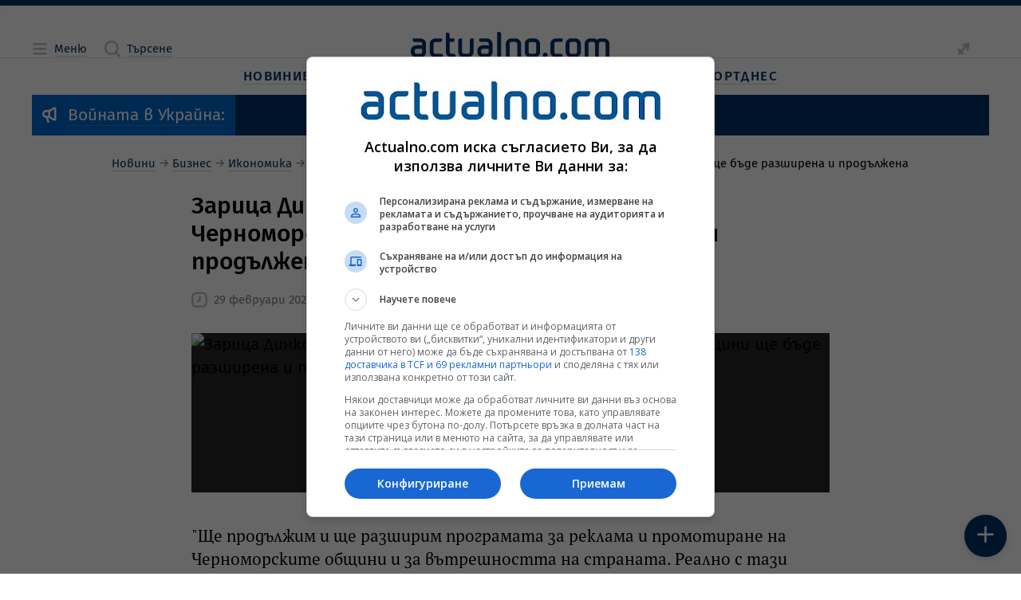

--- FILE ---
content_type: text/html; charset=utf-8
request_url: https://www.google.com/recaptcha/api2/aframe
body_size: 183
content:
<!DOCTYPE HTML><html><head><meta http-equiv="content-type" content="text/html; charset=UTF-8"></head><body><script nonce="MgRfQuxSWIiWIab9YtMQ_A">/** Anti-fraud and anti-abuse applications only. See google.com/recaptcha */ try{var clients={'sodar':'https://pagead2.googlesyndication.com/pagead/sodar?'};window.addEventListener("message",function(a){try{if(a.source===window.parent){var b=JSON.parse(a.data);var c=clients[b['id']];if(c){var d=document.createElement('img');d.src=c+b['params']+'&rc='+(localStorage.getItem("rc::a")?sessionStorage.getItem("rc::b"):"");window.document.body.appendChild(d);sessionStorage.setItem("rc::e",parseInt(sessionStorage.getItem("rc::e")||0)+1);localStorage.setItem("rc::h",'1765166753791');}}}catch(b){}});window.parent.postMessage("_grecaptcha_ready", "*");}catch(b){}</script></body></html>